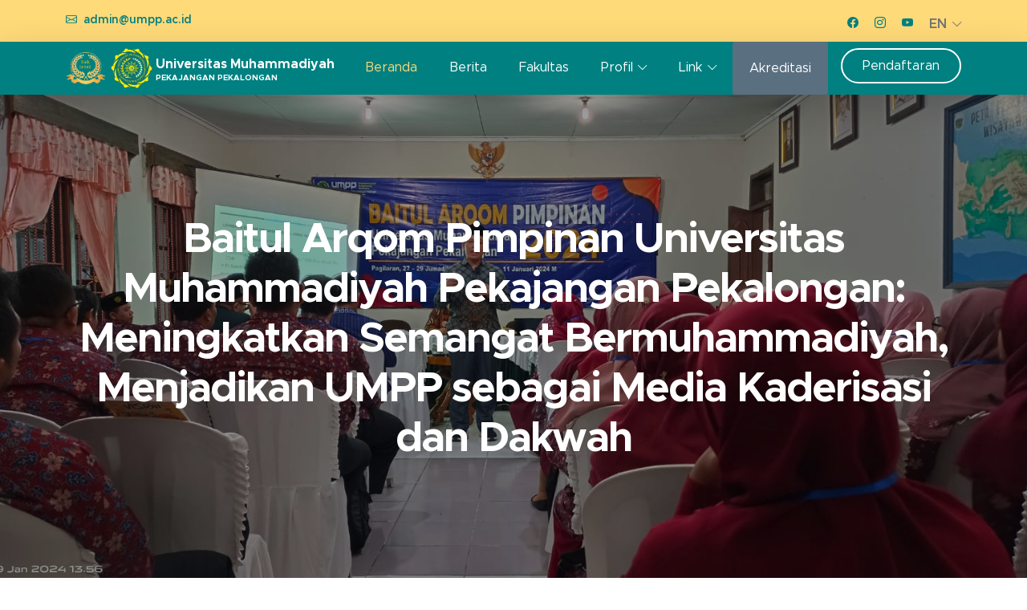

--- FILE ---
content_type: text/html; charset=UTF-8
request_url: https://umpp.ac.id/pages/berita/166
body_size: 8422
content:
<!doctype html>
<html lang="en">

<head>
	<meta charset="utf-8">
	<meta name="viewport" content="width=device-width, initial-scale=1">
	<meta name="description" content="Universitas Muhammadiyah Pekajangan Pekalongan - Website Resmi">
	<meta name="author" content="UMPP">
	<meta name="robots" content="index, follow">
	<meta name="keywords" content="UMPP, Universitas Muhammadiyah Pekajangan Pekalongan, Kampus Muhammadiyah, Universitas di Pekalongan, Pendaftaran Mahasiswa Baru">

	<!-- Open Graph (OG) for Facebook & Instagram -->
	<meta property="og:title" content="UMPP - Universitas Muhammadiyah Pekajangan Pekalongan">
	<meta property="og:description" content="Website resmi Universitas Muhammadiyah Pekajangan Pekalongan. Temukan informasi terbaru mengenai universitas, program studi, dan pendaftaran mahasiswa baru.">
	<meta property="og:image" content="https://umpp.ac.id/new.assets/images/logo-umpp.png">
	<meta property="og:image:alt" content="Logo Universitas Muhammadiyah Pekajangan Pekalongan">
	<meta property="og:url" content="https://umpp.ac.id/">
	<meta property="og:type" content="website">
	<meta property="og:site_name" content="Universitas Muhammadiyah Pekajangan Pekalongan">

	<!-- Canonical Tag -->
	<link rel="canonical" href="https://umpp.ac.id/">

	<!-- Structured Data (JSON-LD) for SEO -->
	<script type="application/ld+json">
		{
			"@context": "https://schema.org",
			"@type": "EducationalOrganization",
			"name": "Universitas Muhammadiyah Pekajangan Pekalongan",
			"url": "https://umpp.ac.id/",
			"logo": "https://umpp.ac.id/new.assets/images/logo-umpp.png",
			"sameAs": [
				"https://www.facebook.com/UMPP.Official",
				"https://www.instagram.com/UMPP.Official"
			]
		}
	</script>

	<title>UMPP - Universitas Muhammadiyah Pekajangan Pekalongan</title>

	<!-- Favicon -->
	<link rel="shortcut icon" href="https://umpp.ac.id/new.assets/images/logo-umpp.png" type="image/x-icon">
	<link rel="apple-touch-icon" href="https://umpp.ac.id/new.assets/images/logo-umpp.png">

	<!-- CSS FILES -->
	<link href="https://umpp.ac.id/new.assets/css/bootstrap.min.css" rel="stylesheet">
	<link href="https://umpp.ac.id/new.assets/css/bootstrap-icons.css" rel="stylesheet">
	<link href="https://umpp.ac.id/new.assets/css/main.css" rel="stylesheet">
	<link rel="stylesheet" href="https://cdn.datatables.net/1.13.4/css/jquery.dataTables.css" />
</head>

<body id="section_1">
	<header class="site-header">
		<div class="container">
			<div class="row">
				<div class="col-lg-6 col-12 d-flex flex-wrap">
					<p class="d-flex me-4 mb-0">
						<i class="bi-envelope me-2"></i>
						<a href="mailto:admin@umpp.ac.id">
							admin@umpp.ac.id
						</a>
					</p>
				</div>

				<div class="col-lg-6 col-12 ms-auto d-lg-block d-none">
					<ul class="social-icon">
						<li class="social-icon-item" style="vertical-align: middle;">
							<a href="https://www.facebook.com/myumpp/" target="_blank"
								class="social-icon-link bi-facebook"></a>
						</li>

						<li class="social-icon-item" style="vertical-align: middle;">
							<a href="https://www.instagram.com/my.umpp/" target="_blank"
								class="social-icon-link bi-instagram"></a>
						</li>

						<li class="social-icon-item" style="vertical-align: middle;">
							<a href="https://www.youtube.com/@myumpp" target="_blank"
								class="social-icon-link bi-youtube"></a>
						</li>

						<!-- <li class="social-icon-item">
							<p class="d-flex me-4 mb-0">
								<i class="bi-files me-2"></i>
								<a href="https://umpp.ac.id/pages/akreditasi">
									Sertifikat Akreditasi
								</a>
							</p>
						</li> -->

													<li class="social-icon-item dropdown" style="vertical-align: middle;">
								<a class="dropdown-toggle" style="font-weight: 600;" href="#"
									id="navbarLightDropdownMenuLink" role="button" data-bs-toggle="dropdown"
									aria-expanded="false">EN</a>

								<ul class="dropdown-menu dropdown-menu-light" aria-labelledby="navbarLightDropdownMenuLink">
									<li>
										<a class="dropdown-item" style="font-weight: 600;" href="https://umpp.ac.id/">ID</a>
									</li>
								</ul>
							</li>
						
					</ul>
				</div>

			</div>
		</div>
	</header>

	<nav class="navbar navbar-expand-lg shadow-lg">
		<!-- bg-light -->
		<div class="container">
			<a class="navbar-brand" href="https://umpp.ac.id/">
				<img src="https://umpp.ac.id/new.assets/images/slide-logo.png" class="logo-umpp img-fluid"
					style="height: 50px; width: auto;" alt="UMPP">
				<img src="https://umpp.ac.id/new.assets/images/logo-umpp.png" class="logo-umpp img-fluid"
					style="height: 50px; width: auto;" alt="UMPP">
				<span>
					Universitas Muhammadiyah
					<small>Pekajangan Pekalongan</small>
				</span>
			</a>

			<button class="navbar-toggler" type="button" data-bs-toggle="collapse" data-bs-target="#navbarNav"
				aria-controls="navbarNav" aria-expanded="false" aria-label="Toggle navigation">
				<span class="navbar-toggler-icon"></span>
			</button>

			<div class="collapse navbar-collapse" id="navbarNav">
				<ul class="navbar-nav ms-auto">
					<li class="nav-item">
						<a class="nav-link click-scroll" href="https://umpp.ac.id/">Beranda</a>
					</li>

					<li class="nav-item">
						<a class="nav-link click-scroll" href="https://umpp.ac.id/#berita">Berita</a>
					</li>

					<li class="nav-item">
						<a class="nav-link click-scroll" href="https://umpp.ac.id/#fakultas">Fakultas</a>
					</li>

					<li class="nav-item dropdown">
						<a class="nav-link click-scroll dropdown-toggle" href="#tentang"
							id="navbarLightDropdownMenuLink" role="button" data-bs-toggle="dropdown"
							aria-expanded="false">Profil</a>

						<ul class="dropdown-menu dropdown-menu-light" aria-labelledby="navbarLightDropdownMenuLink">
							<li>
								<a class="dropdown-item" href="https://umpp.ac.id/pages/tentang/logo">Logo</a>
								<a class="dropdown-item" href="https://umpp.ac.id/pages/tentang/visimisi">Visi Misi</a>
								<a class="dropdown-item" href="https://umpp.ac.id/pages/tentang/sejarah">Sejarah</a>
							</li>
						</ul>
					</li>

					<!-- <li class="nav-item">
      <a class="nav-link click-scroll" href="#portfolio">Portfolio</a>
     </li> -->

					<li class="nav-item dropdown">
						<a class="nav-link click-scroll dropdown-toggle" href="#section_5"
							id="navbarLightDropdownMenuLink" role="button" data-bs-toggle="dropdown"
							aria-expanded="false">Link</a>

						<ul class="dropdown-menu dropdown-menu-light" aria-labelledby="navbarLightDropdownMenuLink">
															<li><a class="dropdown-item" href="https://simasmu.umpp.ac.id" target="_blank">Simasmu</a>
								</li>
															<li><a class="dropdown-item" href="https://pmb.umpp.ac.id" target="_blank">Penerimaan Mahasiswa</a>
								</li>
															<li><a class="dropdown-item" href="https://alumni.umpp.ac.id" target="_blank">Alumni</a>
								</li>
															<li><a class="dropdown-item" href="http://pusatkarir.dikti.go.id/tracerstudy/" target="_blank">Tracer Study</a>
								</li>
															<li><a class="dropdown-item" href="https://jurnal.umpp.ac.id" target="_blank">E-Jurnal</a>
								</li>
															<li><a class="dropdown-item" href="https://perpustakaan.umpp.ac.id" target="_blank">Perpustakaan</a>
								</li>
															<li><a class="dropdown-item" href="https://presensi.umpp.ac.id" target="_blank">Presensi</a>
								</li>
															<li><a class="dropdown-item" href="https://repository.umpp.ac.id" target="_blank">E-skripsi / Repository</a>
								</li>
															<li><a class="dropdown-item" href="https://lppm.umpp.ac.id/" target="_blank">LPPM</a>
								</li>
															<li><a class="dropdown-item" href="https://lpm.umpp.ac.id/" target="_blank">LPM</a>
								</li>
															<li><a class="dropdown-item" href="https://siersa.umpp.ac.id	" target="_blank">LPBK</a>
								</li>
															<li><a class="dropdown-item" href="https://kemahasiswaan.umpp.ac.id" target="_blank">Kemahasiswaan</a>
								</li>
															<li><a class="dropdown-item" href="https://elang.umpp.ac.id/" target="_blank">e-Learning (Elang)</a>
								</li>
													</ul>
					</li>

					<!-- <li class="nav-item">
						<a class="nav-link click-scroll" href="https://umpp.ac.id/#kontak">Kontak</a>
					</li> -->

					<li class="nav-item">
						<a class="nav-link btn btn-sm" style="background-color: var(--secondary-color); color: white;"
							href="https://umpp.ac.id/pages/akreditasi">
							Akreditasi
						</a>
					</li>

					<li class="nav-item ms-3">
						<a class="nav-link custom-btn custom-border-btn btn" href="https://pmb.umpp.ac.id/"
							target="_blank">Pendaftaran</a>
					</li>
				</ul>
			</div>
		</div>
	</nav><main>

	<section class="news-detail-header-section text-center" style="background: url(https://umpp.ac.id/foto/file1705368168.jpeg); background-repeat: no-repeat; background-position: center; background-size: cover; position: relative;">
		<div class="section-overlay"></div>

		<div class="container">
			<div class="row">

				<div class="col-lg-12 col-12">
					<h1 class="text-white">Baitul Arqom Pimpinan Universitas Muhammadiyah Pekajangan Pekalongan: Meningkatkan Semangat Bermuhammadiyah, Menjadikan UMPP sebagai Media Kaderisasi dan Dakwah</h1>
				</div>

			</div>
		</div>
	</section>

	<section class="news-section section-padding">
		<div class="container">
			<div class="row">

				<div class="col-lg-7 col-12">
					<div class="news-block">

						<div class="news-block-info">
							<div class="d-flex mt-2">
								<div class="news-block-date">
									<p>
										<i class="bi-calendar4 custom-icon me-1"></i>
										Tuesday, 09 January 2024
									</p>
								</div>

								<div class="news-block-author mx-5">
									<p>
										<i class="bi-person custom-icon me-1"></i>
										Oleh Humas									</p>
								</div>

								<!-- <div class="news-block-comment">
									<p>
										<i class="bi-chat-left custom-icon me-1"></i>
										48 Comments
									</p>
								</div> -->
							</div>

							<!-- <div class="news-block-title mb-2">
								<h4>Clothing donation to urban area</h4>
							</div> -->

							<div class="news-block-body">
								<strong>Universitas Muhammadiyah Pekajangan Pekalongan (UMPP)</strong>
								<hr>
								<p>Pagilaran Batang, 11 Januari 2024 - Universitas Muhammadiyah Pekajangan Pekalongan (UMPP) sukses menyelenggarakan kegiatan Baitul Arqom Pimpinan pada 9-11 Januari 2024 di Pagilaran Batang. Acara ini dihadiri oleh 53 pimpinan UMPP terdiri dari BPH, rektor, wakil rektor, dekan, wakil dekan, kepala Lembaga, kepala biro dan kaprodi. Kegiatan ini dipandu oleh Majelis Pembinaan Kader dan Sumber Daya Insani (MPKSDI) Pimpinan Pusat Muhammadiyah. Dengan tema meneguhkan ideologi, kegiatan ini merupakan langkah penting untuk mengembangkan UMPP dan menjadikan UMPP sebagai media kaderisasi dan dakwah yang berkemajuan.&nbsp;</p>
<p>&nbsp;Rektor UMPP, Dr. Nur Izzah, S.Kp. M.Kes. dalam sambutannya menyatakan bahwa Baitul Arqom adalah kegiatan rutin yang wajib diikuti oleh seluruh Pimpinan, dosen, tenaga kependidikan, dan mahasiswa. Rektor juga menyampaikan harapannya agar melalui Baitul Arqom, Pimpinan UMPP dapat memperkuat semangat bermuhammadiyah dan semangat memajukan amal usaha Muhammadiyah. Selain itu, BA ini bertujuan untuk menyatukan tujuan dalam memajukan UMPP yang akhirnya akan mensejahterakan bersama. Rektor menghimbau agar peserta mengikuti hingga akhir.</p>
<p>Abdul Shomad SE, mewakili BPH UMPP dalam sambutannya menyampaikan, bahwa UMPP merupakan satu tubuh yang dibuat, didirikan untuk bersama-sama tumbuh, sengkuyung bareng membesarkan UMPP, supaya UMPP menjadi kebanggaan bersama dan melesat. Kegiatan ini diharapkan bisa mempererat hubungan di antara pimpinan UMPP dan untuk bersama-sama merancang langkah-langkah strategis dalam menghadapi tantangan masa depan.</p>
<p>Kegiatan Baitul Arqom terdiri dari kegiatan pretes dan postes, materi, sholat berjamaah, tadarus, soft skill, dan outbond.</p>
<p>Materi yang disampaikan yaitu:</p>
<ol>
<li>Pengembangan jaringan dan negosiasi</li>
<li>Perguruan tinggi Muhammadiyah sebagai media dakwah</li>
<li>Pemahaman agama Islam</li>
<li>Hakekat Islam : Peran Tauhid dalam ke</li>
<li>Manhaj tarjih</li>
<li>Revitalisasi kader Muhammadiyah</li>
<li>PHIWM : Mengelola AUM</li>
<li>Risalah Islam Berkemajuan</li>
<li>Tuntunan ibadah sesuai tarjih</li>
<li>Dakwah di tengah gelombang informasi dan teknologi</li>
</ol>
<p>&nbsp;</p>
<p>Bapak Muhammad Sayuti, M.Pd., M.Ed., Ph.D dari Sekretaris PP Muhammadiyah dalam menyampaikan materi, memberikan penjelasan kepada peserta bahwa PTM merupakan media dakwah. Dengan tujuan ini, maka pimpinan PTM berkewajiban untuk menyamakan persepsi dalam mengelola PTM. Dalam pelaksanaan pendidikan, pimpinan harus membawa misi dakwah. Menempatkan seluruh warga PTM sebagai kaderisasi dan pelaku dakwah Muhammadiyah. Bapak Muhammad Sayuti juga menyampaikan bahwa PTM masih berdiri hingga sekarang merupakan sebuah kepercayaan yang diberikan kepada Muhammadiyah. Muhammadiyah memiliki PTM di seluruh Indonesia, bahkan Muhammadiyah juga mendirikan sekolah di Australia yang berada di kota Melton, Melbourne, dengan nama&nbsp;Muhammadiyah Australia College&nbsp;(MAC). Organisasi Muhammadiyah secara resmi diterima di Australia, Jepang, Jerman, dan USA.</p>
<p>MPKSDI menyampaikan apresiasi kepada UMPP dapat mengutamakan perkaderan dalam institusi. MPKSDI menuturkan pada saat penutupan, bahwa adanya kedekatan antar pimpinan, yang merupakan bagian dari kelebihan yang dimiliki UMPP.</p>
<p>(Gigs)</p>							</div>

							<div class="row mt-5 mb-4">
								<div class="col-lg-6 col-12 mb-4 mb-lg-0">
									<img src="images/news/africa-humanitarian-aid-doctor.jpg" class="news-detail-image img-fluid" alt="">
								</div>

								<div class="col-lg-6 col-12">
									<img src="images/news/close-up-happy-people-working-together.jpg" class="news-detail-image img-fluid" alt="">
								</div>
							</div>

							<!-- <p>You are not allowed to redistribute this template ZIP file on any other template
								collection website. Please <a href="https://templatemo.com/contact"
									target="_blank">contact TemplateMo</a> for more information.</p>

							<div class="social-share border-top mt-5 py-4 d-flex flex-wrap align-items-center">
								<div class="tags-block me-auto">
									<a href="#" class="tags-block-link">
										Donation
									</a>

									<a href="#" class="tags-block-link">
										Clothing
									</a>

									<a href="#" class="tags-block-link">
										Food
									</a>
								</div>

								<div class="d-flex">
									<a href="https://www.facebook.com/myumpp/" target="_blank"
										class="social-icon-link bi-facebook"></a>

									<a href="https://www.instagram.com/my.umpp/" target="_blank"
										class="social-icon-link bi-instagram"></a>

									<a href="https://www.youtube.com/@myumpp" target="_blank"
										class="social-icon-link bi-youtube"></a>
								</div>

								<div class="author-comment d-flex mt-3 mb-4">
									<img src="images/avatar/studio-portrait-emotional-happy-funny.jpg"
										class="img-fluid avatar-image" alt="">

									<div class="author-comment-info ms-3">
										<h6 class="mb-1">Jack</h6>

										<p class="mb-0">Kind Heart Charity is the most supportive organization. This is
											Bootstrap 5 HTML CSS template for everyone. Thank you.</p>

										<div class="d-flex mt-2">
											<a href="#" class="author-comment-link me-3">Like</a>

											<a href="#" class="author-comment-link">Reply</a>
										</div>
									</div>
								</div>

								<div class="author-comment d-flex ms-5 ps-3">
									<img src="images/avatar/pretty-blonde-woman-wearing-white-t-shirt.jpg"
										class="img-fluid avatar-image" alt="">

									<div class="author-comment-info ms-3">
										<h6 class="mb-1">Daisy</h6>

										<p class="mb-0">Sed leo nisl, posuere at molestie ac, suscipit auctor mauris.
											Etiam quis metus elementum, tempor risus vel, condimentum orci</p>

										<div class="d-flex mt-2">
											<a href="#" class="author-comment-link me-3">Like</a>

											<a href="#" class="author-comment-link">Reply</a>
										</div>
									</div>
								</div>

								<div class="author-comment d-flex mt-3 mb-4">
									<img src="images/avatar/portrait-young-redhead-bearded-male.jpg"
										class="img-fluid avatar-image" alt="">

									<div class="author-comment-info ms-3">
										<h6 class="mb-1">Wilson</h6>

										<p class="mb-0">Lorem Ipsum dolor sit amet, consectetur adipsicing kengan omeg
											kohm tokito Professional charity theme based on Bootstrap</p>

										<div class="d-flex mt-2">
											<a href="#" class="author-comment-link me-3">Like</a>

											<a href="#" class="author-comment-link">Reply</a>
										</div>
									</div>
								</div>

								<form class="custom-form comment-form mt-4" action="#" method="post" role="form">
									<h6 class="mb-3">Write a comment</h6>

									<textarea name="comment-message" rows="4" class="form-control" id="comment-message"
										placeholder="Your comment here"></textarea>

									<div class="col-lg-3 col-md-4 col-6 ms-auto">
										<button type="submit" class="form-control">Comment</button>
									</div>
								</form>
							</div> -->
						</div>
					</div>
				</div>

				<div class="col-lg-4 col-12 mx-auto mt-4 mt-lg-0">
					<!-- <form class="custom-form search-form" action="#" method="post" role="form">
							<input class="form-control" type="search" placeholder="Search" aria-label="Search">

							<button type="submit" class="form-control">
								<i class="bi-search"></i>
							</button>
						</form> -->

					<div class="category-block">
						<h5 class="mb-3">Arsip</h5>

													<a href="https://umpp.ac.id/pages/berita/th/2026" class="category-block-link">
								2026								<span class="badge">
																		33								</span>
							</a>
													<a href="https://umpp.ac.id/pages/berita/th/2025" class="category-block-link">
								2025								<span class="badge">
																		95								</span>
							</a>
													<a href="https://umpp.ac.id/pages/berita/th/2024" class="category-block-link">
								2024								<span class="badge">
																		27								</span>
							</a>
													<a href="https://umpp.ac.id/pages/berita/th/2023" class="category-block-link">
								2023								<span class="badge">
																		19								</span>
							</a>
													<a href="https://umpp.ac.id/pages/berita/th/2022" class="category-block-link">
								2022								<span class="badge">
																		36								</span>
							</a>
													<a href="https://umpp.ac.id/pages/berita/th/2021" class="category-block-link">
								2021								<span class="badge">
																		23								</span>
							</a>
													<a href="https://umpp.ac.id/pages/berita/th/2020" class="category-block-link">
								2020								<span class="badge">
																		26								</span>
							</a>
													<a href="https://umpp.ac.id/pages/berita/th/2019" class="category-block-link">
								2019								<span class="badge">
																		40								</span>
							</a>
													<a href="https://umpp.ac.id/pages/berita/th/0" class="category-block-link">
								0								<span class="badge">
																		3								</span>
							</a>
											</div>

					<!-- <div class="category-block d-flex flex-column">
						<h5 class="mb-3">Categories</h5>

						<a href="#" class="category-block-link">
							Drinking water
							<span class="badge">20</span>
						</a>

						<a href="#" class="category-block-link">
							Food Donation
							<span class="badge">30</span>
						</a>

						<a href="#" class="category-block-link">
							Children Education
							<span class="badge">10</span>
						</a>

						<a href="#" class="category-block-link">
							Poverty Development
							<span class="badge">15</span>
						</a>

						<a href="#" class="category-block-link">
							Clothing Donation
							<span class="badge">20</span>
						</a>
					</div> -->

					<!-- <div class="tags-block">
						<h5 class="mb-3">Tags</h5>

						<a href="#" class="tags-block-link">
							Donation
						</a>

						<a href="#" class="tags-block-link">
							Clothing
						</a>

						<a href="#" class="tags-block-link">
							Food
						</a>

						<a href="#" class="tags-block-link">
							Children
						</a>

						<a href="#" class="tags-block-link">
							Education
						</a>

						<a href="#" class="tags-block-link">
							Poverty
						</a>

						<a href="#" class="tags-block-link">
							Clean Water
						</a>
					</div> -->

					<!-- <form class="custom-form subscribe-form" action="#" method="post" role="form">
							<h5 class="mb-4">Newsletter Form</h5>

							<input type="email" name="subscribe-email" id="subscribe-email" pattern="[^ @]*@[^ @]*"
								class="form-control" placeholder="Email Address" required>

							<div class="col-lg-12 col-12">
								<button type="submit" class="form-control">Subscribe</button>
							</div>
						</form> -->
				</div>

				<!-- <div class="col-lg-12 col-12 mx-auto mt-1 mt-lg-0">
					<h5 class="mt-5 mb-3">Berita Terbaru</h5>

					<table>
						<tr>
														<td>
								<div class="news-block news-block-two-col d-flex mt-4">
									<div class="news-block-two-col-image-wrap">
										<a href="https://umpp.ac.id/pages/berita/336">
											<img src="https://umpp.ac.id/foto/file1768872468.jpeg"
												class="news-image img-fluid" alt="">
										</a>
									</div>

									<div class="news-block-two-col-info">
										<div class="news-block-title mb-2">
											<h6><a href="https://umpp.ac.id/pages/berita/336"
													class="news-block-title-link">KSR PMI Unit UMPP Terlibat Aktif...</a>
											</h6>
										</div>

										<div class="news-block-date">
											<p>
												<i class="bi-calendar4 custom-icon me-1"></i>
												Tuesday, 20 January 2026
											</p>
										</div>
									</div>
								</div>
							</td>
														<td>
								<div class="news-block news-block-two-col d-flex mt-4">
									<div class="news-block-two-col-image-wrap">
										<a href="https://umpp.ac.id/pages/berita/335">
											<img src="https://umpp.ac.id/foto/file1768792073.jpeg"
												class="news-image img-fluid" alt="">
										</a>
									</div>

									<div class="news-block-two-col-info">
										<div class="news-block-title mb-2">
											<h6><a href="https://umpp.ac.id/pages/berita/335"
													class="news-block-title-link">Isra’ Mi’raj sebagai Sumber ...</a>
											</h6>
										</div>

										<div class="news-block-date">
											<p>
												<i class="bi-calendar4 custom-icon me-1"></i>
												Monday, 19 January 2026
											</p>
										</div>
									</div>
								</div>
							</td>
														<td>
								<div class="news-block news-block-two-col d-flex mt-4">
									<div class="news-block-two-col-image-wrap">
										<a href="https://umpp.ac.id/pages/berita/334">
											<img src="https://umpp.ac.id/foto/file1768465921.jpeg"
												class="news-image img-fluid" alt="">
										</a>
									</div>

									<div class="news-block-two-col-info">
										<div class="news-block-title mb-2">
											<h6><a href="https://umpp.ac.id/pages/berita/334"
													class="news-block-title-link">Bedah Buku Relaxing Prenatal Yog...</a>
											</h6>
										</div>

										<div class="news-block-date">
											<p>
												<i class="bi-calendar4 custom-icon me-1"></i>
												Thursday, 15 January 2026
											</p>
										</div>
									</div>
								</div>
							</td>
													</tr>
					</table>
				</div> -->
			</div>
	</section>

	<!-- <section class="news-section section-padding section-bg">
		<div class="container">
			<div class="row">

				<div class="col-lg-12 col-12 mb-4">
					<h2>Related news</h2>
				</div>

				<div class="col-lg-6 col-12">
					<div class="news-block">
						<div class="news-block-top">
							<a href="news-detail.html">
								<img src="images/news/medium-shot-volunteers-with-clothing-donations.jpg"
									class="news-image img-fluid" alt="">
							</a>

							<div class="news-category-block">
								<a href="#" class="category-block-link">
									Lifestyle,
								</a>

								<a href="#" class="category-block-link">
									Clothing Donation
								</a>
							</div>
						</div>

						<div class="news-block-info">
							<div class="d-flex mt-2">
								<div class="news-block-date">
									<p>
										<i class="bi-calendar4 custom-icon me-1"></i>
										October 16, 2036
									</p>
								</div>

								<div class="news-block-author mx-5">
									<p>
										<i class="bi-person custom-icon me-1"></i>
										By Admin
									</p>
								</div>

								<div class="news-block-comment">
									<p>
										<i class="bi-chat-left custom-icon me-1"></i>
										24 Comments
									</p>
								</div>
							</div>

							<div class="news-block-title mb-2">
								<h4><a href="news-detail.html" class="news-block-title-link">Clothing donation to
										urban area</a></h4>
							</div>

							<div class="news-block-body">
								<p>Lorem Ipsum dolor sit amet, consectetur adipsicing kengan omeg kohm tokito
									Professional charity theme based on Bootstrap</p>
							</div>
						</div>
					</div>
				</div>

				<div class="col-lg-6 col-12">
					<div class="news-block">
						<div class="news-block-top">
							<a href="news-detail.html">
								<img src="images/news/medium-shot-people-collecting-foodstuff.jpg"
									class="news-image img-fluid" alt="">
							</a>

							<div class="news-category-block">
								<a href="#" class="category-block-link">
									Food,
								</a>

								<a href="#" class="category-block-link">
									Donation,
								</a>

								<a href="#" class="category-block-link">
									Caring
								</a>
							</div>
						</div>

						<div class="news-block-info">
							<div class="d-flex mt-2">
								<div class="news-block-date">
									<p>
										<i class="bi-calendar4 custom-icon me-1"></i>
										October 20, 2036
									</p>
								</div>

								<div class="news-block-author mx-5">
									<p>
										<i class="bi-person custom-icon me-1"></i>
										By Admin
									</p>
								</div>

								<div class="news-block-comment">
									<p>
										<i class="bi-chat-left custom-icon me-1"></i>
										36 Comments
									</p>
								</div>
							</div>

							<div class="news-block-title mb-2">
								<h4><a href="news-detail.html" class="news-block-title-link">Food donation area</a>
								</h4>
							</div>

							<div class="news-block-body">
								<p>Sed leo nisl, posuere at molestie ac, suscipit auctor mauris. Etiam quis metus
									elementum, tempor risus vel, condimentum orci</p>
							</div>
						</div>
					</div>
				</div>

			</div>
		</div>
	</section> -->
</main><footer class="site-footer" style="background-color: azure;">
	<div class="container">
		<div class="row">
			<div class="col-lg-3 col-12 mb-4 text-center">
				<img src="https://umpp.ac.id/new.assets/images/logo-umpp.png" class="logo img-fluid" alt="" style="height: 250px; width: auto;">
				<!-- <img src="https://umpp.ac.id/new.assets/images/logo-umpp.png" class="logo img-fluid" alt=""> -->
			</div>

			<div class="col-lg-4 col-md-6 col-12 mb-4">
				<!-- <h5 class="site-footer-title mb-3">Quick Links</h5>

				<ul class="footer-menu">
					<li class="footer-menu-item"><a href="#" class="footer-menu-link">Our Story</a></li>

					<li class="footer-menu-item"><a href="#" class="footer-menu-link">Newsroom</a></li>

					<li class="footer-menu-item"><a href="#" class="footer-menu-link">Causes</a></li>

					<li class="footer-menu-item"><a href="#" class="footer-menu-link">Become a volunteer</a></li>

					<li class="footer-menu-item"><a href="#" class="footer-menu-link">Partner with us</a></li>
				</ul> -->
			</div>

			<div class="d-flex col-lg-4 col-md-6 col-12 mx-auto text-center">
				<!-- <h5 class="site-footer-title mb-3">Contact Infomation</h5>

				<p class="text-white d-flex mb-2">
					<i class="bi-telephone me-2"></i>

					<a href="tel: 305-240-9671" class="site-footer-link">
						305-240-9671
					</a>
				</p>

				<p class="text-white d-flex">
					<i class="bi-envelope me-2"></i>

					<a href="mailto:info@yourgmail.com" class="site-footer-link">
						donate@charity.org
					</a>
				</p>

				<p class="text-white d-flex mt-3">
					<i class="bi-geo-alt me-2"></i>
					Akershusstranda 20, 0150 Oslo, Norway
				</p>

				<a href="#" class="custom-btn btn mt-3">Get Direction</a> -->

				<!-- <img src="https://umpp.ac.id/new.assets/images/dmub.png" style="height: 80px; width: auto;" alt=""> -->
				<img src="https://umpp.ac.id/new.assets/images/milad.png" style="height: auto; width: 100%;" alt="">
			</div>
		</div>
	</div>

	<div class="site-footer-bottom">
		<div class="container">
			<div class="row">

				<div class="col-lg-6 col-md-7 col-12">
					<!-- <p class="copyright-text mb-0">Copyright © 2036 <a href="#">Kind Heart</a> Charity Org.
						Design: <a href="https://templatemo.com" target="_blank">TemplateMo</a><br>Distribution:
						<a href="https://themewagon.com">ThemeWagon</a>
					</p> -->
					<p class="copyright-text mb-0">Copyright © 2023 <a href="javascript:void(0)">IT UMPP</a><br>
						Stat Counter: <img class="statcounter" src="https://c.statcounter.com/12701296/0/49d7501f/0/" alt="Web Analytics" referrerPolicy="no-referrer-when-downgrade">
					</p>
				</div>

				<div class="col-lg-2 col-md-5 col-12 d-flex justify-content-center align-items-center mx-auto"></div>

				<div class="col-lg-4 col-md-5 col-12 d-flex justify-content-center align-items-center mx-auto">
					<ul class="social-icon">
						<li class="social-icon-item">
							<a href="https://www.facebook.com/myumpp/" target="_blank" class="social-icon-link bi-facebook"></a>
						</li>

						<li class="social-icon-item">
							<a href="https://www.instagram.com/my.umpp/" target="_blank" class="social-icon-link bi-instagram"></a>
						</li>

						<li class="social-icon-item">
							<a href="https://www.youtube.com/@myumpp" target="_blank" class="social-icon-link bi-youtube"></a>
						</li>
						<li>

							<img src="https://umpp.ac.id/new.assets/images/dmub.png" style="height: 80px; width: auto;" alt="">
						</li>
					</ul>
				</div>

			</div>
		</div>
	</div>
</footer>

<!-- JAVASCRIPT FILES -->
<script src="https://umpp.ac.id/new.assets/js/jquery.min.js"></script>
<script src="https://umpp.ac.id/new.assets/js/bootstrap.min.js"></script>
<script src="https://umpp.ac.id/new.assets/js/jquery.sticky.js"></script>
<script src="https://umpp.ac.id/new.assets/js/click-scroll.js"></script>
<script src="https://umpp.ac.id/new.assets/js/counter.js"></script>
<script src="https://umpp.ac.id/new.assets/js/custom.js"></script>
<script src="https://cdn.datatables.net/1.13.4/js/jquery.dataTables.js"></script>
<script>
	var video = document.getElementById("myVideo");
	var btn = document.getElementById("myBtn");

	function myFunction() {
		if (video.paused) {
			video.play();
			btn.innerHTML = "Pause";
		} else {
			video.pause();
			btn.innerHTML = "Play";
		}
	}

	$(document).ready(function() {
		$('#datatables-berita').DataTable({
			bSort: false,
			order: [
				[0, 'desc']
			],
			pageLength: 3,
			lengthMenu: [
				[3, 5, 15, 25, -1],
				[3, 5, 15, 25, 'All']
			],
		});
	})
</script>

</body>

</html>

--- FILE ---
content_type: text/css
request_url: https://umpp.ac.id/new.assets/css/main.css
body_size: 32328
content:
/*

TemplateMo 581 Kind Heart Charity

https://templatemo.com/tm-581-kind-heart-charity

*/



@font-face {
    font-family: 'Metropolis';
    src: url('../fonts/Metropolis/Metropolis-Regular.woff2') format('woff2'),
        url('../fonts/Metropolis/Metropolis-Regular.woff') format('woff');
    font-weight: normal;
    font-style: normal;
    font-display: swap;
}

@font-face {
    font-family: 'Metropolis';
    src: url('../fonts/Metropolis/Metropolis-Light.woff2') format('woff2'),
        url('../fonts/Metropolis/Metropolis-Light.woff') format('woff');
    font-weight: 300;
    font-style: normal;
    font-display: swap;
}

@font-face {
    font-family: 'Metropolis';
    src: url('../fonts/Metropolis/Metropolis-SemiBold.woff2') format('woff2'),
        url('../fonts/Metropolis/Metropolis-SemiBold.woff') format('woff');
    font-weight: 600;
    font-style: normal;
    font-display: swap;
}

@font-face {
    font-family: 'Metropolis';
    src: url('../fonts/Metropolis/Metropolis-Bold.woff2') format('woff2'),
        url('../fonts/Metropolis/Metropolis-Bold.woff') format('woff');
    font-weight: bold;
    font-style: normal;
    font-display: swap;
}

/*---------------------------------------
  CUSTOM PROPERTIES ( VARIABLES )             
-----------------------------------------*/
:root {
  --white-color:                  #ffffff;
  --primary-color:                #008080;
  --secondary-color:              #5a6f80;
  --third-color:              		#ffda79;
  --section-bg-color:             #f0f8ff;
  --site-footer-bg-color:         #44525d;
  --custom-btn-bg-color:          #597081;
  --custom-btn-bg-hover-color:    #5bc1ac;
  --dark-color:                   #000000;
  --p-color:                      #717275;
  --border-color:                 #e9eaeb;

  --body-font-family:             'Metropolis', sans-serif;

  --h1-font-size:                 52px;
  --h2-font-size:                 46px;
  --h3-font-size:                 32px;
  --h4-font-size:                 28px;
  --h5-font-size:                 24px;
  --h6-font-size:                 22px;
  --p-font-size:                  16px;
  --btn-font-size:                18px;
  --copyright-font-size:          14px;

  --border-radius-large:          100px;
  --border-radius-medium:         20px;
  --border-radius-small:          10px;

  --font-weight-light:            300;
  --font-weight-normal:           400;
  --font-weight-semibold:         600;
  --font-weight-bold:             700;
}

body {
  background-color: var(--white-color);
  font-family: var(--body-font-family); 
}


/*---------------------------------------
  TYPOGRAPHY               
-----------------------------------------*/

h2,
h3,
h4,
h5,
h6 {
  color: var(--dark-color);
}

h1,
h2,
h3,
h4,
h5,
h6 {
  font-weight: var(--font-weight-semibold);
  letter-spacing: -1px;
}

h1 {
  font-size: var(--h1-font-size);
  font-weight: var(--font-weight-bold);
  letter-spacing: -2px;
}

h2 {
  color: var(--secondary-color);
  font-size: var(--h2-font-size);
  letter-spacing: -2px;
}

h3 {
  font-size: var(--h3-font-size);
}

h4 {
  font-size: var(--h4-font-size);
}

h5 {
  color: var(--primary-color);
  font-size: var(--h5-font-size);
}

h6 {
  font-size: var(--h6-font-size);
}

p {
  color: var(--p-color);
  font-size: var(--p-font-size);
  font-weight: var(--font-weight-light);
}

ul li {
  color: var(--p-color);
  font-size: var(--p-font-size);
  font-weight: var(--font-weight-normal);
}

a, 
button {
  touch-action: manipulation;
  transition: all 0.3s;
}

a {
  color: var(--p-color);
  text-decoration: none;
}

a:hover {
  color: var(--primary-color);
}

b,
strong {
  font-weight: var(--font-weight-bold);
}


/*---------------------------------------
  SECTION               
-----------------------------------------*/
.section-padding {
  padding-top: 100px;
  padding-bottom: 100px;
}

.section-bg {
  background-color: var(--section-bg-color);
}

.section-overlay {
  background: rgba(0, 0, 0, 0.35);
  position: absolute;
  top: 0;
  left: 0;
  pointer-events: none;
  width: 100%;
  height: 100%;
}

.section-overlay + .container {
  position: relative;
}


/*---------------------------------------
  CUSTOM BLOCK               
-----------------------------------------*/
.custom-block-wrap {
  background: var(--white-color);
  border-radius: var(--border-radius-medium);
  position: relative;
  overflow: hidden;
  transition: all 0.5s;
}

.custom-block-wrap:hover {
  box-shadow: 0 1rem 3rem rgba(0,0,0,.175);
}

.custom-block-body {
  padding: 30px;
	height: 200px;
}

.custom-block-image {
  display: block;
  width: 100%;
  height: 100%;
  object-fit: cover;
}

.custom-block .custom-btn {
  border-radius: 0;
  display: block;
}


/*---------------------------------------
  PROGRESS BAR               
-----------------------------------------*/
.progress {
  background: var(--border-color);
  height: 5px;
}

.progress-bar {
  background: var(--secondary-color);
}


/*---------------------------------------
  CUSTOM ICON COLOR               
-----------------------------------------*/
.custom-icon {
  color: var(--secondary-color);
}


/*---------------------------------------
  CUSTOM LIST               
-----------------------------------------*/
.custom-list {
  margin-bottom: 0;
  padding-left: 0;
}

.custom-list-item {
  list-style: none;
  margin-top: 10px;
  margin-bottom: 10px;
}


/*---------------------------------------
  CUSTOM TEXT BOX               
-----------------------------------------*/
.custom-text-box {
  background: var(--white-color);
  border-radius: var(--border-radius-medium);
  margin-bottom: 24px;
  padding: 40px;
}

.custom-text-box-image {
  border-radius: var(--border-radius-medium);
  width: 100%;
  height: 100%;
  object-fit: cover;
}

.custom-text-box-icon {
  background: var(--section-bg-color);
  border-radius: var(--border-radius-large);
  color: var(--secondary-color);
  font-size: var(--h6-font-size);
  text-align: center;
  display: inline-block;
  vertical-align: middle;
  width: 25px;
  height: 25px;
  line-height: 30px;
}


/*---------------------------------------
  AVATAR IMAGE - TESTIMONIAL, AUTHOR               
-----------------------------------------*/
.avatar-image {
  border-radius: var(--border-radius-large);
  width: 65px;
  height: 65px;
  object-fit: cover;
}


/*---------------------------------------
  CUSTOM BUTTON               
-----------------------------------------*/
.custom-btn {
  background: var(--secondary-color);
  border: 2px solid transparent;
  border-radius: var(--border-radius-large);
  color: var(--white-color);
  font-size: var(--btn-font-size);
  font-weight: var(--font-weight-normal);
  line-height: normal;
  padding: 15px 25px;
}

.navbar-expand-lg .navbar-nav .nav-link.custom-btn {
  color: var(--white-color);
  margin-top: 8px;
  padding: 12px 25px;
}

.custom-btn:hover {
  background: var(--primary-color);
  color: var(--white-color);
}

.custom-border-btn {
  background: transparent;
  border: 2px solid var(--white-color);
  color: var(--primary-color);
}

.navbar-expand-lg .navbar-nav .nav-link.custom-btn:hover,
.custom-border-btn:hover {
  background: var(--third-color);
  border-color: transparent;
  color: var(--white-color);
}


/*---------------------------------------
  NAVIGATION              
-----------------------------------------*/
.navbar {
  background: var(--primary-color);
  z-index: 9;
  padding-top: 0;
  padding-bottom: 0;
}

.navbar-brand.active, 
.navbar-brand:active,
.navbar-brand:focus, 
.navbar-brand:hover {
  color: var(--third-color);
}

.navbar-brand {
  color: var(--white-color);
  font-size: var(--h7-font-size);
  font-weight: var(--font-weight-bold);
}

.navbar-brand span {
  display: inline-block;
  vertical-align: middle;
}

.navbar-brand small {
  color: var(--white-color);
  display: block;
  font-size: 10px;
  line-height: normal;
  text-transform: uppercase;
}

.logo {
  width: 80px;
  height: auto;
}

.navbar-expand-lg .navbar-nav .nav-link {
  margin-right: 0;
  margin-left: 0;
  padding: 20px;
}

.navbar-nav .nav-link {
  display: inline-block;
  color: var(--white-color);
  font-size: var(--p-font-size);
  font-weight: var(--font-weight-medium);
  position: relative;
  padding-top: 15px;
  padding-bottom: 15px;
}

.navbar-nav .nav-link.active, 
.navbar-nav .nav-link:hover {
  background: transparent;
  color: var(--third-color);
}

.dropdown-menu {
  background: var(--primary-color);
  box-shadow: 0 1rem 3rem rgba(0,0,0,.175);
  border: 0;
  max-width: 250px;
  padding: 0;
  margin-top: 20px;
}

.dropdown-item {
  display: inline-block;
  color: var(--white-color);
  font-size: var(--menu-font-size);
  font-weight: var(--font-weight-medium);
  position: relative;
  padding-top: 10px;
  padding-bottom: 10px;
}

.dropdown-menu li:last-child .dropdown-item {
  padding-top: 0;
}

.dropdown-item.active, 
.dropdown-item:active,
.dropdown-item:focus, 
.dropdown-item:hover {
  background: transparent;
  color: var(--third-color);
}

.dropdown-toggle::after {
  content: "\f282";
  display: inline-block;
  font-family: bootstrap-icons !important;
  font-size: var(--copyright-font-size);
  font-style: normal;
  font-weight: normal !important;
  font-variant: normal;
  text-transform: none;
  line-height: 1;
  vertical-align: -.125em;
  -webkit-font-smoothing: antialiased;
  -moz-osx-font-smoothing: grayscale;
  position: relative;
  left: 2px;
  border: 0;
}

@media screen and (min-width: 992px) {
  .dropdown:hover .dropdown-menu {
    display: block;
    margin-top: 0;
  }
}

.navbar-toggler {
  border: 0;
  padding: 0;
  cursor: pointer;
  margin: 0;
  width: 30px;
  height: 35px;
  outline: none;
}

.navbar-toggler:focus {
  outline: none;
  box-shadow: none;
}

.navbar-toggler[aria-expanded="true"] .navbar-toggler-icon {
  background: transparent;
}

.navbar-toggler[aria-expanded="true"] .navbar-toggler-icon:before,
.navbar-toggler[aria-expanded="true"] .navbar-toggler-icon:after {
  transition: top 300ms 50ms ease, -webkit-transform 300ms 350ms ease;
  transition: top 300ms 50ms ease, transform 300ms 350ms ease;
  transition: top 300ms 50ms ease, transform 300ms 350ms ease, -webkit-transform 300ms 350ms ease;
  top: 0;
}

.navbar-toggler[aria-expanded="true"] .navbar-toggler-icon:before {
  transform: rotate(45deg);
}

.navbar-toggler[aria-expanded="true"] .navbar-toggler-icon:after {
  transform: rotate(-45deg);
}

.navbar-toggler .navbar-toggler-icon {
  background: var(--dark-color);
  transition: background 10ms 300ms ease;
  display: block;
  width: 30px;
  height: 2px;
  position: relative;
}

.navbar-toggler .navbar-toggler-icon:before,
.navbar-toggler .navbar-toggler-icon:after {
  transition: top 300ms 350ms ease, -webkit-transform 300ms 50ms ease;
  transition: top 300ms 350ms ease, transform 300ms 50ms ease;
  transition: top 300ms 350ms ease, transform 300ms 50ms ease, -webkit-transform 300ms 50ms ease;
  position: absolute;
  right: 0;
  left: 0;
  background: var(--dark-color);
  width: 30px;
  height: 2px;
  content: '';
}

.navbar-toggler .navbar-toggler-icon::before {
  top: -8px;
}

.navbar-toggler .navbar-toggler-icon::after {
  top: 8px;
}


/*---------------------------------------
  SITE HEADER              
-----------------------------------------*/
.site-header {
  background: var(--third-color);
	/* background: url('../images/header-bg.jpg'); */
  padding-top: 15px;
  padding-bottom: 10px;
}

.site-header p,
.site-header p a,
.site-header .social-icon-link {
  color: var(--primary-color);
  font-size: var(--copyright-font-size);
	font-weight: 600;
}

.site-header .social-icon {
  text-align: right;
}

.site-header .social-icon-link {
  background: transparent;
  width: inherit;
  height: inherit;
  line-height: inherit;
  margin-right: 15px;
}


/*---------------------------------------
  HERO & HERO SLIDE         
-----------------------------------------*/
.hero-section-full-height {
  height: 680px;
  min-height: 680px;
  position: relative;
}

.carousel:hover .carousel-control-next-icon, 
.carousel:hover .carousel-control-prev-icon {
  opacity: 1;
}

#hero-slide .carousel-item {
  height: 713px;
  min-height: 713px;
}

#hero-slide .carousel-caption {
  background: rgba(255, 255, 255, 0.9);
  /* background: var(--white-color); */
  clip-path: polygon(100% 100%, 100% 100px, 0 100%);
  color: var(--secondary-color);
  top: 1px;
  bottom: -1px;
  right: 0;
  left: auto;
  text-align: right;
  min-width: 680px;
  min-height: 680px;
  padding: 100px 100px 50px 100px;
}

.carousel-image {
  display: block;
  width: 100%;
  min-height: 680px;
}

#hero-slide .carousel-indicators-wrap {
  position: absolute;
  bottom: 0;
  right: 0;
  left: 0;
}

#hero-slide .carousel-indicators {
  margin-right: 0;
  margin-left: 22px;
  justify-content: inherit;
}

.carousel-control-next, 
.carousel-control-prev {
  opacity: 1;
}

.carousel-control-next-icon, 
.carousel-control-prev-icon {
  background-color: var(--secondary-color);
  border-radius: var(--border-radius-large);
  background-size: 60% 60%;
  width: 80px;
  height: 80px;
  opacity: 0;
  transition: all 0.5s;
}

.carousel-control-next-icon:hover, 
.carousel-control-prev-icon:hover {
  background-color: var(--primary-color);
}


/*---------------------------------------
  FEATURE BLOCK              
-----------------------------------------*/
.featured-block {
  text-align: center;
  transition: all 0.5s ease;
  min-height: 256px;
  padding: 15px;
}

.featured-block:hover {
  background: var(--white-color);
  border-radius: var(--border-radius-medium);
  box-shadow: 0 1rem 3rem rgba(0,0,0,.175);
}

.featured-block:hover .featured-block-image {
  transform: scale(0.75);
}

.featured-block-image {
  display: block;
  margin: auto;
  transition: all 0.5s;
}

.featured-block:hover .featured-block-text {
  margin-top: 0;
}

.featured-block-text {
  color: var(--primary-color);
  font-size: var(--h5-font-size);
  margin-top: 20px;
  transition: all 0.5s;
}


/*---------------------------------------
  ABOUT              
-----------------------------------------*/
.about-section {
  background-repeat: no-repeat;
  background-position: center;
  background-size: cover;
}

.about-image {
  border-radius: var(--border-radius-medium);
  display: block;
  width: 350px;
  height: 400px;
  object-fit: cover;
}

.custom-text-block {
  padding: 60px 40px;
}


/*---------------------------------------
  COUNTER NUMBERS              
-----------------------------------------*/
.counter-thumb {
  margin: 20px;
  margin-bottom: 0;
}

.counter-number,
.counter-text {
  color: var(--secondary-color);
  display: block;
}

.counter-number,
.counter-number-text {
  color: var(--primary-color);
  font-size: var(--h1-font-size);
  font-weight: var(--font-weight-bold);
  line-height: normal;
}


/*---------------------------------------
  VOLUNTEER              
-----------------------------------------*/
.volunteer-section {
  background: var(--secondary-color);
  position: relative;
  overflow: hidden;
}

.volunteer-section::after {
  content: "";
  background: var(--primary-color);
  border-radius: 50%;
  position: absolute;
  bottom: -110px;
  right: -80px;
  width: 350px;
  height: 350px;
}

.volunteer-form {
  background: var(--white-color);
  border-radius: var(--border-radius-medium);
  padding: 50px;
}

.volunteer-image {
  border-radius: 100%;
  display: block;
  margin: auto;
  width: 300px;
  height: 300px;
  object-fit: cover;
}

.volunteer-section .custom-block-body {
  max-width: 440px;
  margin: 0 auto;
}

.volunteer-section .custom-block-body p {
  line-height: 1.7;
}


/*---------------------------------------
  DONATE              
-----------------------------------------*/
.donate-section {
  /* background-image: url('../images/rektorat.jpg'); */
  /* background-repeat: no-repeat;
  background-position: center;
  background-size: cover;
  position: relative; */
  padding-top: 100px;
  padding-bottom: 100px;
}

.donate-form {
  background: var(--white-color);
  border-radius: var(--border-radius-medium);
  position: relative;
  overflow: hidden;
  padding: 50px;
}


/*---------------------------------------
  NEWS         
-----------------------------------------*/
.news-detail-header-section {
  /* background-image: url('../images/wisuda-1.jpeg'); */
  background-repeat: no-repeat;
  background-position: center;
  background-size: cover;
  position: relative;
  padding-top: 150px;
  padding-bottom: 150px;
}

.news-block-top {
  border-radius: var(--border-radius-medium);
  position: relative;
  overflow: hidden;
}

.news-block-two-col-image-wrap {
  border-radius: var(--border-radius-small);
  position: relative;
  overflow: hidden;
  width: 150px;
  margin-right: 20px;
}

.news-category-block {
  background: var(--secondary-color);
  position: absolute;
  bottom: 0;
  right: 0;
  left: 0;
  padding: 10px 20px;
}

.news-category-block .category-block-link {
  color: var(--white-color);
  margin-right: 10px;
}

.news-block-info {
  padding-top: 10px;
  padding-bottom: 10px;
}

.news-block-title-link {
  color: var(--dark-color);
}

.news-detail-image {
  display: block;
  border-radius: var(--border-radius-medium);
}

blockquote {
  background: var(--section-bg-color);
  border-radius: var(--border-radius-small);
  font-size: var(--h5-font-size);
  font-weight: var(--font-weight-semibold);
  color: var(--site-footer-bg-color);
  margin-top: 10px;
  margin-bottom: 10px;
  padding: 70px 30px 30px 30px;
  text-align: center;
}

blockquote::before {
  content: "“";
  color: var(--custom-btn-bg-color);
  font-size: 100px;
  line-height: 1rem;
  display: block;
}

.author-comment-link {
  font-size: var(--copyright-font-size);
  font-weight: var(--font-weight-semibold);
}

.search-form {
  margin-top: 20px;
}

.category-block,
.subscribe-form {
  margin-top: 40px;
  margin-bottom: 40px;
}

.category-block-link {
  font-size: var(--copyright-font-size);
  margin-top: 5px;
  margin-bottom: 5px;
}

.category-block-link:hover {
  color: var(--primary-color);
}

.badge {
  background: var(--secondary-color);
  border-radius: var(--border-radius-medium);
  font-weight: var(--font-weight-normal);
  line-height: normal;
  padding-bottom: 2px;
}

.tags-block-link {
  border: 1px solid var(--border-color);
  border-radius: var(--border-radius-medium);
  display: inline-block;
  font-size: var(--copyright-font-size);
  line-height: normal;
  margin-right: 10px;
  margin-top: 5px;
  margin-bottom: 5px;
  padding: 8px 15px;
}

.tags-block-link:hover {
  border-color: var(--dark-color);
  color: var(--dark-color);
}

.cta-section {
  position: relative;
  overflow: hidden;
	background: url('../images/theater-1.JPG');
	filter: blur(2px);
}

/* .cta-section::before {
  content: "";
  background-color: var(--primary-color);
  border-radius: 50%;
  position: absolute;
  top: -100px;
  left: -30px;
  margin: auto;
  width: 200px;
  height: 200px;
}

.cta-section::after {
  content: "";
  border: 20px solid var(--custom-btn-bg-color);
  border-radius: 50%;
  position: absolute;
  bottom: -100px;
  right: 0;
  left: 0;
  margin: auto;
  width: 150px;
  height: 150px;
} */


/*---------------------------------------
  TESTIMONIAL CAROUSEL              
-----------------------------------------*/
.testimonial-section {
	background: url('../images/quran.jpg');
	border-radius: 10px;
  position: relative;
  overflow: hidden;
  text-align: center;
}

.testimonial-section::before {
	opacity: 0.2;
  content: "";
  background-color: var(--primary-color);
  border-radius: 50%;
  position: absolute;
  top: -100px;
  left: -30px;
  margin: auto;
  width: 250px;
  height: 250px;
}

.testimonial-section::after {
	opacity: 0.2;
  content: "";
  background: var(--custom-btn-bg-color);
  border-radius: 50%;
  position: absolute;
  bottom: -110px;
  right: -80px;
  width: 350px;
  height: 350px;
}

#testimonial-carousel .carousel-caption {
  position: relative;
  right: 0;
  bottom: 0;
  left: 0;
}

#testimonial-carousel .carousel-title {
	border-radius: 10px;
	font-weight: 100;
	text-align: center;
	font-size: 20px;
  background: var(--section-bg-color);
  line-height: normal;
  margin: 0px 5px 30px 5px;
	padding: 4px 4px 4px 4px;
}

#testimonial-carousel .carousel-title::before {
  content: open-quote;
  color: var(--p-color);
  font-size: var(--h1-font-size);
  position: relative;
  top: 10px;
  right: 10px;
	padding: 4px 4px 4px 4px;
}

#testimonial-carousel .carousel-title::after {
  content: close-quote;
  color: var(--p-color);
  font-size: var(--h1-font-size);
  position: relative;
  top: 10px;
  left: 10px;
}

#testimonial-carousel .carousel-title {
  quotes: "“" "”" "‘" "’";
}

#testimonial-carousel .carousel-name {
  background: var(--primary-color);
  border-radius: var(--border-radius-medium);
  position: relative;
  overflow: hidden;
  padding: 10px 20px;
}

#testimonial-carousel .carousel-name::before {
  content: "";
  position: absolute;
  top: -10px;
  right: 0;
  left: 0;
  width: 0;
  height: 0;
  margin: auto;
  border-left: 10px solid transparent;
  border-right: 10px solid transparent;
  border-bottom: 10px solid var(--primary-color);
}

.carousel-name-title {
  font-weight: var(--font-weight-semibold);
}

#testimonial-carousel .carousel-indicators {
  position: relative;
  top: 150px;
  bottom: auto;
  margin-top: 50px;
  margin-bottom: 150px;
}

#testimonial-carousel .carousel-indicators li {
  text-indent: inherit;
  background: transparent;
  margin: 0 10px; 
}

#testimonial-carousel .carousel-indicators li,
#testimonial-carousel .carousel-indicators li::before {
  width: 45px;
  height: 45px; 
}

#testimonial-carousel .carousel-indicators .avatar-image {
  width: 45px;
  height: 45px; 
}

#testimonial-carousel .carousel-indicators .active,
#testimonial-carousel .carousel-indicators .active .avatar-image {
  background: transparent;
  width: 50px; 
  height: 50px;
}


/*---------------------------------------
  CONTACT               
-----------------------------------------*/
.contact-section {
  background: var(--white-color);
}

.contact-form {
  background: var(--section-bg-color);
  border-radius: var(--border-radius-small);
  padding: 40px;
}

.contact-info-wrap {
  padding-top: 40px;
}

.contact-image-wrap {
  border-bottom: 1px solid rgba(0, 0, 0, 0.05);
  margin-top: 20px;
  margin-bottom: 30px;
  padding-bottom: 30px;
  width: 100%;
}


/*---------------------------------------
  CUSTOM FORM               
-----------------------------------------*/
.custom-form .form-control,
.input-group-file {
  background-color: var(--section-bg-color);
  box-shadow: none;
  border: 0;
  color: var(--p-color);
  margin-bottom: 24px;
  padding-top: 13px;
  padding-bottom: 13px;
  outline: none;
}

.custom-form .form-control:hover,
.custom-form .form-control:focus {
  border-color: var(--secondary-color);
}

.custom-form label {
  margin-bottom: 10px;
}

.custom-form .form-check-group {
  margin-bottom: 20px;
}

.donate-form .form-check-group-donation-frequency {
  padding-right: 0;
}

.form-check-group-donation-frequency + .form-check-group-donation-frequency {
  padding-right: 12px;
  padding-left: 0;
}

.form-check-group-donation-frequency .form-check-label {
  font-weight: var(--font-weight-semibold);
}

#DonationFrequencyOne {
  border-top-right-radius: 0;
  border-bottom-right-radius: 0;
}

#DonationFrequencyMonthly {
  border-top-left-radius: 0;
  border-bottom-left-radius: 0;
}

.custom-form .form-check-radio {
  position: relative;
  height: 100%;
  padding-left: 0;
}

.custom-form .input-group-text {
  background: var(--secondary-color);
  border: 0;
  color: var(--white-color);
}

.custom-form .form-check-radio .form-check-label {
  position: absolute;
  top: 50%;
  left: 50%;
  transform: translate(-50%, -50%);
  text-align: center;
}

.form-check-radio .form-check-input[type=radio] {
  background-color: var(--section-bg-color);
  border-radius: .25rem;
  border: 0;
  box-shadow: none;
  outline: none;
  width: 100%;
  margin-top: 0;
  margin-left: 0;
  padding: 25px 50px;
  transition: all 0.5s;
}

.form-check-radio .form-check-input:checked[type=radio] {
  background-image: none;
}

.form-check-radio .form-check-input:checked[type=radio] + .form-check-label,
.form-check-radio .form-check-input:hover + .form-check-label,
.form-check-radio .form-check-input:checked + .form-check-label {
  color: var(--white-color);
}

.form-check-radio .form-check-input:hover,
.form-check-radio .form-check-input:checked {
  background-color: var(--secondary-color);
  border-color: var(--white-color);
}

.input-group-file {
  border-radius: .25rem;
  padding: 13px .75rem;
}

.input-group-file input[type=file] {
  width: 0.1px;
  height: 0.1px;
  opacity: 0;
  overflow: hidden;
  position: absolute;
  z-index: -1;
  padding: 0;
}

.input-group-file .input-group-text {
  background: transparent;
  color: inherit;
  margin-bottom: 0;
  padding: 0;
}

.custom-form button[type="submit"] {
  background: var(--custom-btn-bg-color);
  border: none;
  border-radius: var(--border-radius-large);
  color: var(--white-color);
  font-size: var(--p-font-size);
  font-weight: var(--font-weight-semibold);
  transition: all 0.3s;
  margin-bottom: 0;
}

.custom-form button[type="submit"]:hover,
.custom-form button[type="submit"]:focus {
  background: var(--custom-btn-bg-hover-color);
  border-color: transparent;
}


/*---------------------------------------
  CONTACT SEARCH & DONATE & SUBCRIBE FORM              
-----------------------------------------*/
.contact-form .form-control {
  background: var(--white-color);
}

.search-form {
  position: relative;
}

.search-form .form-control {
  padding-right: 50px;
}

.search-form button[type="submit"] {
  background: transparent;
  position: absolute;
  top: 0;
  right: 0;
  color: var(--p-color);
  width: 50px;
  padding: 12px;
}

.search-form button[type="submit"]:hover {
  background: transparent;
  color: var(--dark-color);
}

.subscribe-form {
  background: var(--section-bg-color);
  border-radius: var(--border-radius-small);
  padding: 30px;
}

.subscribe-form .form-control {
  background: var(--white-color);
}

.donate-form .form-control {
  margin-bottom: 0;
}


/*---------------------------------------
  SITE FOOTER              
-----------------------------------------*/
.site-footer {
  background-color: var(--site-footer-bg-color);
  padding-top: 70px;
}

.site-footer-bottom {
  background-color: var(--secondary-color);
  position: relative;
  z-index: 2;
  margin-top: 70px;
  padding-top: 25px;
  padding-bottom: 25px;
}

.site-footer-bottom a {
	color: var(--white-color);
}

.site-footer-bottom a:hover {
	color: #FF6;
}

.site-footer-link {
  color: var(--white-color);
}

.copyright-text {
  color: var(--section-bg-color);
  font-size: var(--copyright-font-size);
  margin-right: 30px;
}

.site-footer .custom-btn {
  font-size: var(--copyright-font-size);
}

.site-footer .custom-btn:hover {
  background: var(--primary-color);
}


/*---------------------------------------
  FOOTER MENU               
-----------------------------------------*/
.footer-menu {
  column-count: 2;
  margin: 0;
  padding: 0;
}

.footer-menu-item {
  list-style: none;
  display: block;
}

.footer-menu-link {
  font-size: var(--p-font-size);
  color: var(--white-color);
  display: inline-block;
  vertical-align: middle;
  margin-right: 10px;
  margin-bottom: 5px;
}


/*---------------------------------------
  SOCIAL ICON               
-----------------------------------------*/
.social-icon {
  margin: 0;
  padding: 0;
}

.social-icon-item {
  list-style: none;
  display: inline-block;
  vertical-align: top;
}

.social-icon-link {
  background: var(--site-footer-bg-color);
  border-radius: var(--border-radius-large);
  color: var(--white-color);
  font-size: var(--copyright-font-size);
  display: block;
  margin-right: 5px;
  text-align: center;
  width: 35px;
  height: 35px;
  line-height: 38px;
}

.social-icon-link:hover {
  /* background: var(--primary-color);
  color: var(--white-color); */
  color: var(--dark-color);
}


/*---------------------------------------
  RESPONSIVE STYLES               
-----------------------------------------*/
@media screen and (min-width: 1600px) {
  .featured-block {
    min-height: inherit;
  }

  .volunteer-section::after {
    width: 450px;
    height: 450px;
  }
  
  .volunteer-image {
    width: 350px;
    height: 350px;
  }
}

@media screen and (max-width: 1170px) {
  #hero-slide .carousel-image {
    height: 100%;
    object-fit: cover;
  }
}

@media screen and (max-width: 991px) {
  h1 {
    font-size: 42px;
  }

  h2 {
    font-size: 36px;
  }

  h3 {
    font-size: 32px;
  }

  h4 {
    font-size: 28px;
  }

  h5 {
    font-size: 20px;
  }

  h6 {
    font-size: 18px;
  }

  .section-padding {
    padding-top: 50px;
    padding-bottom: 50px;
  }

  .hero-form {
    padding-bottom: 40px;
  }

  .donate-form {
    padding: 35px;
  }

  .navbar {
    padding-top: 6px;
    padding-bottom: 6px;
  }

  .navbar-expand-lg .navbar-nav {
    padding-bottom: 30px;
  }

  .navbar-expand-lg .navbar-nav .nav-link {
    padding: 8px 20px;
  }

  .site-header .social-icon {
    text-align: left;
    margin-top: 5px;
  }

  .hero-section-full-height {
    height: inherit;
  }

  .carousel:hover .carousel-control-next-icon, 
  .carousel:hover .carousel-control-prev-icon {
    opacity: 1;
  }

  #hero-slide .carousel-item {
    height: inherit;
  }

  .carousel-control-prev {
    left: 12px;
  }

  .carousel-control-next {
    right: 12px;
  }

  .carousel-control-next-icon, 
  .carousel-control-prev-icon {
    opacity: 1;
    width: 60px;
    height: 60px;
  }

  .news-detail-header-section {
    padding-top: 100px;
    padding-bottom: 100px;
  }

  .cta-section::before {
    width: 150px;
    height: 150px;
  }

  .cta-section::after {
    bottom: -60px;
    width: 100px;
    height: 100px;
  }

  .cta-section .row {
    padding-top: 50px;
    padding-bottom: 50px;
  }

  .volunteer-section::after {
    width: 300px;
    height: 300px;
  }

  .testimonial-section::before {
    width: 150px;
    height: 150px;
  }

  .testimonial-section::after {
    width: 200px;
    height: 200px;
  }

  #testimonial-carousel .carousel-caption {
    padding-top: 0;
  }

  blockquote {
    padding: 70px 30px 30px 30px;
  }

  .about-image {
    width: inherit;
    height: 450px;
  }

  .volunteer-image {
    width: 250px;
    height: 250px;
    margin: 0;
  }

  .custom-text-block {
    padding: 20px 0 0 0;
  }

  .custom-text-box,
  .volunteer-form {
    padding: 30px;
  }

  .counter-number, 
  .counter-number-text {
    font-size: var(--h2-font-size);
  }

  .contact-info-wrap {
    padding-top: 0;
  }

  .site-footer {
    padding-top: 50px;
  }

  .copyright-text-wrap {
    justify-content: center;
  }

  .site-footer-bottom {
    text-align: center;
    margin-top: 50px;
  }

  .site-footer-bottom .footer-menu {
    margin-top: 10px;
    margin-bottom: 10px;
  }
}

@media screen and (max-width: 580px) {
  .hero-section-full-height,
  #hero-slide .carousel-item,
  .carousel-image {
    min-height: 520px;
  }

  #hero-slide .carousel-caption {
    clip-path: polygon(100% 100%, 100% 100px, 0 100%);
    padding-right: 50px;
    min-width: inherit;
    min-height: inherit;
  }
}

@media screen and (max-width: 480px) {
  h1 {
    font-size: 40px;
  }

  h2 {
    font-size: 28px;
  }

  h3 {
    font-size: 26px;
  }

  h4 {
    font-size: 22px;
  }

  h5 {
    font-size: 20px;
  }

  #hero-slide .carousel-caption {
    min-width: inherit;
    padding-bottom: 30px;
  }

  .carousel-control-next-icon, 
  .carousel-control-prev-icon {
    width: 45px;
    height: 45px;
  }

  .volunteer-image {
    width: 150px;
    height: 150px;
  }

  .volunteer-section::after {
    width: 200px;
    height: 200px;
  }

  .testimonial-section::before {
    top: -50px;
    width: 100px;
    height: 100px;
  }

  .testimonial-section::after {
    bottom: -150px;
    width: 200px;
    height: 200px;
  }

  .social-share .tags-block {
    margin-bottom: 10px;
  }

  .donate-form {
    padding: 25px;
  }
}


/* ------------------------------------- */
.img-responsive {
  width: 100%;
  height: 100%;
  object-fit: cover;
	
}


--- FILE ---
content_type: application/javascript
request_url: https://umpp.ac.id/new.assets/js/click-scroll.js
body_size: 1270
content:
//jquery-click-scroll
//by syamsul'isul' Arifin

var sectionArray = [1, 2, 3, 4, 5, 6];

$.each(sectionArray, function(index, value){
          
     $(document).scroll(function(){
         var offsetSection = $('#' + 'section_' + value).offset().top - 90;
         var docScroll = $(document).scrollTop();
         var docScroll1 = docScroll + 1;
         
        
         if ( docScroll1 >= offsetSection ){
             $('.navbar-nav .nav-item .nav-link').removeClass('active');
             $('.navbar-nav .nav-item .nav-link:link').addClass('inactive');  
             $('.navbar-nav .nav-item .nav-link').eq(index).addClass('active');
             $('.navbar-nav .nav-item .nav-link').eq(index).removeClass('inactive');
         }
         
     });
    
    $('.click-scroll').eq(index).click(function(e){
        var offsetClick = $('#' + 'section_' + value).offset().top - 90;
        e.preventDefault();
        $('html, body').animate({
            'scrollTop':offsetClick
        }, 300)
    });
    
});

$(document).ready(function(){
    $('.navbar-nav .nav-item .nav-link:link').addClass('inactive');    
    $('.navbar-nav .nav-item .nav-link').eq(0).addClass('active');
    $('.navbar-nav .nav-item .nav-link:link').eq(0).removeClass('inactive');
});